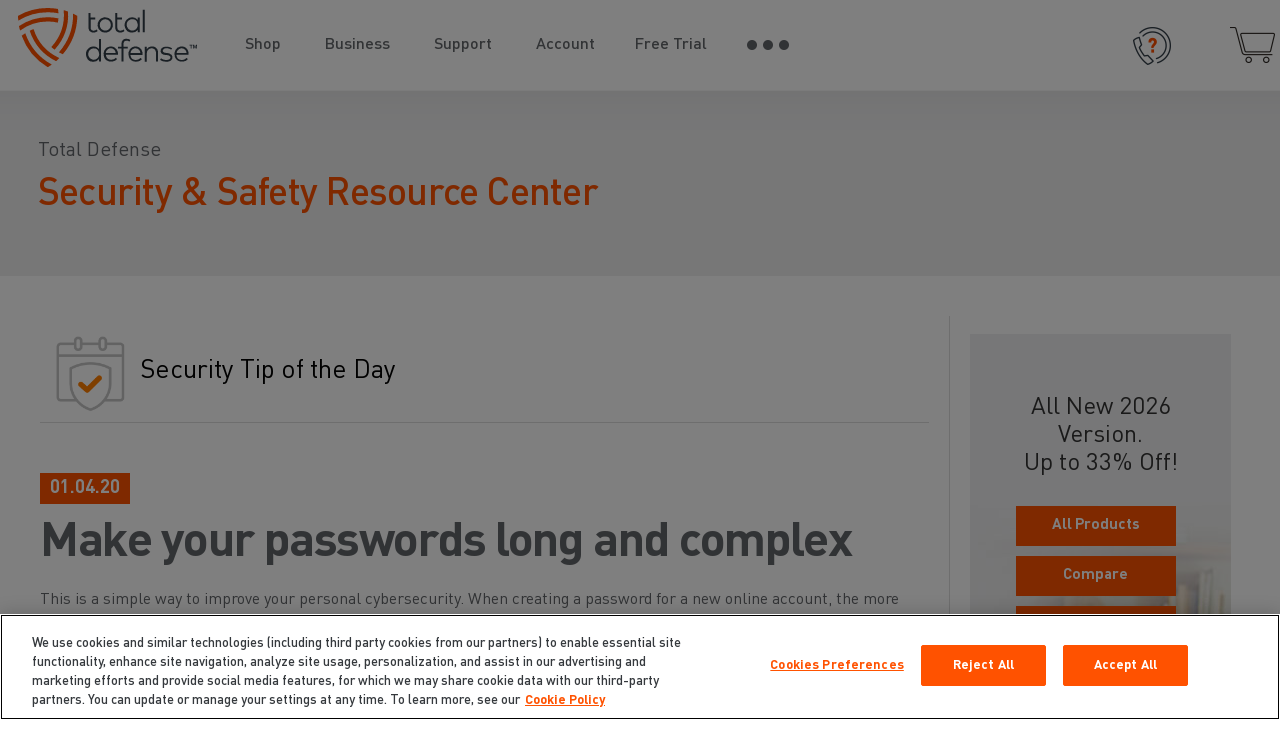

--- FILE ---
content_type: text/html; charset=UTF-8
request_url: https://www.totaldefense.com/security-blog/make-your-passwords-long-and-complex/
body_size: 13366
content:
    
    <!DOCTYPE html>
<!-- RESIZE_BROWSER=1024X0768 -->
<html dir="ltr" lang="en-US">
<head>
    <!-- Google Tag Manager -->
    <script>(function(w,d,s,l,i){w[l]=w[l]||[];w[l].push({'gtm.start':
    new Date().getTime(),event:'gtm.js'});var f=d.getElementsByTagName(s)[0],
    j=d.createElement(s),dl=l!='dataLayer'?'&l='+l:'';j.async=true;j.src=
    'https://www.googletagmanager.com/gtm.js?id='+i+dl;f.parentNode.insertBefore(j,f);
    })(window,document,'script','dataLayer','GTM-PSKHTBP');</script>
    <!-- End Google Tag Manager -->

    <!-- JQuery -->
    <script src="https://code.jquery.com/jquery-3.6.0.min.js" integrity="sha256-/xUj+3OJU5yExlq6GSYGSHk7tPXikynS7ogEvDej/m4=" crossorigin="anonymous"></script>

    <title>Make your passwords long and complex | Total Defense</title>
    <meta http-equiv="content-type" content="text/html" charset="UTF-8"/>
    <meta http-equiv="X-UA-Compatible" content="IE=10">
    <meta name="viewport" content="width=device-width"/>
    <meta name="author" content="Total Defense 1-877-906-8816"/>
    <meta name="format-detection" content="telephone=no"/>
    <meta name="google-site-verification" content="y5q6Z9qNDSXrEXteCFhutQM9y3cWSXrHBeyv8m6g_a0" />

    
		<!-- All in One SEO 4.9.3 - aioseo.com -->
	<meta name="description" content="This is a simple way to improve your personal cybersecurity. When creating a password for a new online account, the more unique it is, the better. Don’t simply use “password” or spell out your name. Passwords like that put your accounts at risk of being hacked. There are tools online to help you come up" />
	<meta name="robots" content="max-image-preview:large" />
	<meta name="author" content="Total Defense"/>
	<link rel="canonical" href="https://www.totaldefense.com/security-blog/make-your-passwords-long-and-complex/" />
	<meta name="generator" content="All in One SEO (AIOSEO) 4.9.3" />
		<script type="application/ld+json" class="aioseo-schema">
			{"@context":"https:\/\/schema.org","@graph":[{"@type":"Article","@id":"https:\/\/www.totaldefense.com\/security-blog\/make-your-passwords-long-and-complex\/#article","name":"Make your passwords long and complex | Total Defense","headline":"Make your passwords long and complex","author":{"@id":"https:\/\/www.totaldefense.com\/security-blog\/author\/thalpinopentext-com\/#author"},"publisher":{"@id":"https:\/\/www.totaldefense.com\/#organization"},"datePublished":"2020-01-04T04:34:00-08:00","dateModified":"2019-12-16T11:37:59-08:00","inLanguage":"en-US","mainEntityOfPage":{"@id":"https:\/\/www.totaldefense.com\/security-blog\/make-your-passwords-long-and-complex\/#webpage"},"isPartOf":{"@id":"https:\/\/www.totaldefense.com\/security-blog\/make-your-passwords-long-and-complex\/#webpage"},"articleSection":"Security Tip of the Day, Password Management, Passwords"},{"@type":"BreadcrumbList","@id":"https:\/\/www.totaldefense.com\/security-blog\/make-your-passwords-long-and-complex\/#breadcrumblist","itemListElement":[{"@type":"ListItem","@id":"https:\/\/www.totaldefense.com#listItem","position":1,"name":"Home","item":"https:\/\/www.totaldefense.com","nextItem":{"@type":"ListItem","@id":"https:\/\/www.totaldefense.com\/security-blog\/category\/security-tip-of-the-day\/#listItem","name":"Security Tip of the Day"}},{"@type":"ListItem","@id":"https:\/\/www.totaldefense.com\/security-blog\/category\/security-tip-of-the-day\/#listItem","position":2,"name":"Security Tip of the Day","item":"https:\/\/www.totaldefense.com\/security-blog\/category\/security-tip-of-the-day\/","nextItem":{"@type":"ListItem","@id":"https:\/\/www.totaldefense.com\/security-blog\/make-your-passwords-long-and-complex\/#listItem","name":"Make your passwords long and complex"},"previousItem":{"@type":"ListItem","@id":"https:\/\/www.totaldefense.com#listItem","name":"Home"}},{"@type":"ListItem","@id":"https:\/\/www.totaldefense.com\/security-blog\/make-your-passwords-long-and-complex\/#listItem","position":3,"name":"Make your passwords long and complex","previousItem":{"@type":"ListItem","@id":"https:\/\/www.totaldefense.com\/security-blog\/category\/security-tip-of-the-day\/#listItem","name":"Security Tip of the Day"}}]},{"@type":"Organization","@id":"https:\/\/www.totaldefense.com\/#organization","name":"Total Defense","description":"Beyond Protection","url":"https:\/\/www.totaldefense.com\/","sameAs":["https:\/\/www.facebook.com\/TotalDefense","https:\/\/twitter.com\/Total_Defense","https:\/\/www.pinterest.com\/totaldefense\/","https:\/\/www.youtube.com\/channel\/UCgAImGhcAt-og2WO2pi3kjA","https:\/\/www.linkedin.com\/company\/total-defense-inc-"]},{"@type":"Person","@id":"https:\/\/www.totaldefense.com\/security-blog\/author\/thalpinopentext-com\/#author","url":"https:\/\/www.totaldefense.com\/security-blog\/author\/thalpinopentext-com\/","name":"Total Defense","image":{"@type":"ImageObject","@id":"https:\/\/www.totaldefense.com\/security-blog\/make-your-passwords-long-and-complex\/#authorImage","url":"https:\/\/secure.gravatar.com\/avatar\/eb64dac6f48125400dd2f8075e35b1657f6504fbee0f07a338da7a222d221775?s=96&d=mm&r=g","width":96,"height":96,"caption":"Total Defense"}},{"@type":"WebPage","@id":"https:\/\/www.totaldefense.com\/security-blog\/make-your-passwords-long-and-complex\/#webpage","url":"https:\/\/www.totaldefense.com\/security-blog\/make-your-passwords-long-and-complex\/","name":"Make your passwords long and complex | Total Defense","description":"This is a simple way to improve your personal cybersecurity. When creating a password for a new online account, the more unique it is, the better. Don\u2019t simply use \u201cpassword\u201d or spell out your name. Passwords like that put your accounts at risk of being hacked. There are tools online to help you come up","inLanguage":"en-US","isPartOf":{"@id":"https:\/\/www.totaldefense.com\/#website"},"breadcrumb":{"@id":"https:\/\/www.totaldefense.com\/security-blog\/make-your-passwords-long-and-complex\/#breadcrumblist"},"author":{"@id":"https:\/\/www.totaldefense.com\/security-blog\/author\/thalpinopentext-com\/#author"},"creator":{"@id":"https:\/\/www.totaldefense.com\/security-blog\/author\/thalpinopentext-com\/#author"},"datePublished":"2020-01-04T04:34:00-08:00","dateModified":"2019-12-16T11:37:59-08:00"},{"@type":"WebSite","@id":"https:\/\/www.totaldefense.com\/#website","url":"https:\/\/www.totaldefense.com\/","name":"Total Defense","description":"Beyond Protection","inLanguage":"en-US","publisher":{"@id":"https:\/\/www.totaldefense.com\/#organization"}}]}
		</script>
		<!-- All in One SEO -->

<link rel="alternate" type="application/rss+xml" title="Total Defense &raquo; Feed" href="https://www.totaldefense.com/feed/" />
<link rel="alternate" type="application/rss+xml" title="Total Defense &raquo; Comments Feed" href="https://www.totaldefense.com/comments/feed/" />
<link rel="alternate" title="oEmbed (JSON)" type="application/json+oembed" href="https://www.totaldefense.com/wp-json/oembed/1.0/embed?url=https%3A%2F%2Fwww.totaldefense.com%2Fsecurity-blog%2Fmake-your-passwords-long-and-complex%2F" />
<link rel="alternate" title="oEmbed (XML)" type="text/xml+oembed" href="https://www.totaldefense.com/wp-json/oembed/1.0/embed?url=https%3A%2F%2Fwww.totaldefense.com%2Fsecurity-blog%2Fmake-your-passwords-long-and-complex%2F&#038;format=xml" />
<style id='wp-img-auto-sizes-contain-inline-css' type='text/css'>
img:is([sizes=auto i],[sizes^="auto," i]){contain-intrinsic-size:3000px 1500px}
/*# sourceURL=wp-img-auto-sizes-contain-inline-css */
</style>
<style id='wp-emoji-styles-inline-css' type='text/css'>

	img.wp-smiley, img.emoji {
		display: inline !important;
		border: none !important;
		box-shadow: none !important;
		height: 1em !important;
		width: 1em !important;
		margin: 0 0.07em !important;
		vertical-align: -0.1em !important;
		background: none !important;
		padding: 0 !important;
	}
/*# sourceURL=wp-emoji-styles-inline-css */
</style>
<style id='classic-theme-styles-inline-css' type='text/css'>
/*! This file is auto-generated */
.wp-block-button__link{color:#fff;background-color:#32373c;border-radius:9999px;box-shadow:none;text-decoration:none;padding:calc(.667em + 2px) calc(1.333em + 2px);font-size:1.125em}.wp-block-file__button{background:#32373c;color:#fff;text-decoration:none}
/*# sourceURL=/wp-includes/css/classic-themes.min.css */
</style>
<link rel='stylesheet' id='theme-css' href='https://www.totaldefense.com/wp-content/themes/totaldefense2/assets/css/theme.min.css?ver=1712750038' type='text/css' media='screen, print' />
<script type="text/javascript" src="https://www.totaldefense.com/wp-includes/js/jquery/jquery.min.js?ver=3.7.1" id="jquery-core-js"></script>
<script type="text/javascript" src="https://www.totaldefense.com/wp-includes/js/jquery/jquery-migrate.min.js?ver=3.4.1" id="jquery-migrate-js"></script>
<script type="text/javascript" src="https://www.totaldefense.com/wp-content/themes/totaldefense2/assets/scripts/activation-download/magnific-popup.js?ver=1" id="magnific-popup-js"></script>
<link rel="https://api.w.org/" href="https://www.totaldefense.com/wp-json/" /><link rel="alternate" title="JSON" type="application/json" href="https://www.totaldefense.com/wp-json/wp/v2/posts/10823" /><link rel="EditURI" type="application/rsd+xml" title="RSD" href="https://www.totaldefense.com/xmlrpc.php?rsd" />
<meta name="generator" content="WordPress 6.9" />
<link rel='shortlink' href='https://www.totaldefense.com/?p=10823' />

            <style type="text/css">
                #wpadminbar .quicklinks #wp-admin-bar-abus_switch_to_user ul li .ab-item {
                    height: auto;
                }
                #abus_search_text {
                    width: 280px;
                    margin: 0;
                    padding: 0 8px;
                    line-height: 2;
                    min-height: 30px;
                    box-shadow: 0 0 0 transparent;
                    border-radius: 4px;
                    border: 1px solid #7e8993;
                    background-color: #ffffff;
                    color: #32373c;
                    font-size: 14px;
                    box-sizing: border-box;
                    vertical-align: top;
                }
                #abus_search_text:focus {
                    border-color: #007cba;
                    box-shadow: 0 0 0 1px #007cba;
                    outline: 2px solid transparent;
                }
                #abus_search_submit {
                    font-size: 13px;
                    padding: 0 10px;
                    min-height: 30px;
                    border-width: 1px;
                    border-radius: 3px;
                    color: #0071a1;
                    border-color: #0071a1;
                    background-color: #f3f5f6;
                    line-height: 2;
                    box-sizing: border-box;
                    vertical-align: top;
                 }
                 #abus_search_submit:hover {
                    background: #f1f1f1;
                    border-color: #016087;
                    color: #016087;
                 }
            </style>
        <script>var ms_grabbing_curosr = 'https://www.totaldefense.com/wp-content/plugins/master-slider/public/assets/css/common/grabbing.cur', ms_grab_curosr = 'https://www.totaldefense.com/wp-content/plugins/master-slider/public/assets/css/common/grab.cur';</script>
<meta name="generator" content="MasterSlider 3.11.0 - Responsive Touch Image Slider | avt.li/msf" />

    <link rel="shortcut icon" href="/wp-content/themes/totaldefense2/favicon.ico"/>

    
<style id='wp-block-paragraph-inline-css' type='text/css'>
.is-small-text{font-size:.875em}.is-regular-text{font-size:1em}.is-large-text{font-size:2.25em}.is-larger-text{font-size:3em}.has-drop-cap:not(:focus):first-letter{float:left;font-size:8.4em;font-style:normal;font-weight:100;line-height:.68;margin:.05em .1em 0 0;text-transform:uppercase}body.rtl .has-drop-cap:not(:focus):first-letter{float:none;margin-left:.1em}p.has-drop-cap.has-background{overflow:hidden}:root :where(p.has-background){padding:1.25em 2.375em}:where(p.has-text-color:not(.has-link-color)) a{color:inherit}p.has-text-align-left[style*="writing-mode:vertical-lr"],p.has-text-align-right[style*="writing-mode:vertical-rl"]{rotate:180deg}
/*# sourceURL=https://www.totaldefense.com/wp-includes/blocks/paragraph/style.min.css */
</style>
<style id='global-styles-inline-css' type='text/css'>
:root{--wp--preset--aspect-ratio--square: 1;--wp--preset--aspect-ratio--4-3: 4/3;--wp--preset--aspect-ratio--3-4: 3/4;--wp--preset--aspect-ratio--3-2: 3/2;--wp--preset--aspect-ratio--2-3: 2/3;--wp--preset--aspect-ratio--16-9: 16/9;--wp--preset--aspect-ratio--9-16: 9/16;--wp--preset--color--black: #000000;--wp--preset--color--cyan-bluish-gray: #abb8c3;--wp--preset--color--white: #ffffff;--wp--preset--color--pale-pink: #f78da7;--wp--preset--color--vivid-red: #cf2e2e;--wp--preset--color--luminous-vivid-orange: #ff6900;--wp--preset--color--luminous-vivid-amber: #fcb900;--wp--preset--color--light-green-cyan: #7bdcb5;--wp--preset--color--vivid-green-cyan: #00d084;--wp--preset--color--pale-cyan-blue: #8ed1fc;--wp--preset--color--vivid-cyan-blue: #0693e3;--wp--preset--color--vivid-purple: #9b51e0;--wp--preset--gradient--vivid-cyan-blue-to-vivid-purple: linear-gradient(135deg,rgb(6,147,227) 0%,rgb(155,81,224) 100%);--wp--preset--gradient--light-green-cyan-to-vivid-green-cyan: linear-gradient(135deg,rgb(122,220,180) 0%,rgb(0,208,130) 100%);--wp--preset--gradient--luminous-vivid-amber-to-luminous-vivid-orange: linear-gradient(135deg,rgb(252,185,0) 0%,rgb(255,105,0) 100%);--wp--preset--gradient--luminous-vivid-orange-to-vivid-red: linear-gradient(135deg,rgb(255,105,0) 0%,rgb(207,46,46) 100%);--wp--preset--gradient--very-light-gray-to-cyan-bluish-gray: linear-gradient(135deg,rgb(238,238,238) 0%,rgb(169,184,195) 100%);--wp--preset--gradient--cool-to-warm-spectrum: linear-gradient(135deg,rgb(74,234,220) 0%,rgb(151,120,209) 20%,rgb(207,42,186) 40%,rgb(238,44,130) 60%,rgb(251,105,98) 80%,rgb(254,248,76) 100%);--wp--preset--gradient--blush-light-purple: linear-gradient(135deg,rgb(255,206,236) 0%,rgb(152,150,240) 100%);--wp--preset--gradient--blush-bordeaux: linear-gradient(135deg,rgb(254,205,165) 0%,rgb(254,45,45) 50%,rgb(107,0,62) 100%);--wp--preset--gradient--luminous-dusk: linear-gradient(135deg,rgb(255,203,112) 0%,rgb(199,81,192) 50%,rgb(65,88,208) 100%);--wp--preset--gradient--pale-ocean: linear-gradient(135deg,rgb(255,245,203) 0%,rgb(182,227,212) 50%,rgb(51,167,181) 100%);--wp--preset--gradient--electric-grass: linear-gradient(135deg,rgb(202,248,128) 0%,rgb(113,206,126) 100%);--wp--preset--gradient--midnight: linear-gradient(135deg,rgb(2,3,129) 0%,rgb(40,116,252) 100%);--wp--preset--font-size--small: 13px;--wp--preset--font-size--medium: 20px;--wp--preset--font-size--large: 36px;--wp--preset--font-size--x-large: 42px;--wp--preset--spacing--20: 0.44rem;--wp--preset--spacing--30: 0.67rem;--wp--preset--spacing--40: 1rem;--wp--preset--spacing--50: 1.5rem;--wp--preset--spacing--60: 2.25rem;--wp--preset--spacing--70: 3.38rem;--wp--preset--spacing--80: 5.06rem;--wp--preset--shadow--natural: 6px 6px 9px rgba(0, 0, 0, 0.2);--wp--preset--shadow--deep: 12px 12px 50px rgba(0, 0, 0, 0.4);--wp--preset--shadow--sharp: 6px 6px 0px rgba(0, 0, 0, 0.2);--wp--preset--shadow--outlined: 6px 6px 0px -3px rgb(255, 255, 255), 6px 6px rgb(0, 0, 0);--wp--preset--shadow--crisp: 6px 6px 0px rgb(0, 0, 0);}:where(.is-layout-flex){gap: 0.5em;}:where(.is-layout-grid){gap: 0.5em;}body .is-layout-flex{display: flex;}.is-layout-flex{flex-wrap: wrap;align-items: center;}.is-layout-flex > :is(*, div){margin: 0;}body .is-layout-grid{display: grid;}.is-layout-grid > :is(*, div){margin: 0;}:where(.wp-block-columns.is-layout-flex){gap: 2em;}:where(.wp-block-columns.is-layout-grid){gap: 2em;}:where(.wp-block-post-template.is-layout-flex){gap: 1.25em;}:where(.wp-block-post-template.is-layout-grid){gap: 1.25em;}.has-black-color{color: var(--wp--preset--color--black) !important;}.has-cyan-bluish-gray-color{color: var(--wp--preset--color--cyan-bluish-gray) !important;}.has-white-color{color: var(--wp--preset--color--white) !important;}.has-pale-pink-color{color: var(--wp--preset--color--pale-pink) !important;}.has-vivid-red-color{color: var(--wp--preset--color--vivid-red) !important;}.has-luminous-vivid-orange-color{color: var(--wp--preset--color--luminous-vivid-orange) !important;}.has-luminous-vivid-amber-color{color: var(--wp--preset--color--luminous-vivid-amber) !important;}.has-light-green-cyan-color{color: var(--wp--preset--color--light-green-cyan) !important;}.has-vivid-green-cyan-color{color: var(--wp--preset--color--vivid-green-cyan) !important;}.has-pale-cyan-blue-color{color: var(--wp--preset--color--pale-cyan-blue) !important;}.has-vivid-cyan-blue-color{color: var(--wp--preset--color--vivid-cyan-blue) !important;}.has-vivid-purple-color{color: var(--wp--preset--color--vivid-purple) !important;}.has-black-background-color{background-color: var(--wp--preset--color--black) !important;}.has-cyan-bluish-gray-background-color{background-color: var(--wp--preset--color--cyan-bluish-gray) !important;}.has-white-background-color{background-color: var(--wp--preset--color--white) !important;}.has-pale-pink-background-color{background-color: var(--wp--preset--color--pale-pink) !important;}.has-vivid-red-background-color{background-color: var(--wp--preset--color--vivid-red) !important;}.has-luminous-vivid-orange-background-color{background-color: var(--wp--preset--color--luminous-vivid-orange) !important;}.has-luminous-vivid-amber-background-color{background-color: var(--wp--preset--color--luminous-vivid-amber) !important;}.has-light-green-cyan-background-color{background-color: var(--wp--preset--color--light-green-cyan) !important;}.has-vivid-green-cyan-background-color{background-color: var(--wp--preset--color--vivid-green-cyan) !important;}.has-pale-cyan-blue-background-color{background-color: var(--wp--preset--color--pale-cyan-blue) !important;}.has-vivid-cyan-blue-background-color{background-color: var(--wp--preset--color--vivid-cyan-blue) !important;}.has-vivid-purple-background-color{background-color: var(--wp--preset--color--vivid-purple) !important;}.has-black-border-color{border-color: var(--wp--preset--color--black) !important;}.has-cyan-bluish-gray-border-color{border-color: var(--wp--preset--color--cyan-bluish-gray) !important;}.has-white-border-color{border-color: var(--wp--preset--color--white) !important;}.has-pale-pink-border-color{border-color: var(--wp--preset--color--pale-pink) !important;}.has-vivid-red-border-color{border-color: var(--wp--preset--color--vivid-red) !important;}.has-luminous-vivid-orange-border-color{border-color: var(--wp--preset--color--luminous-vivid-orange) !important;}.has-luminous-vivid-amber-border-color{border-color: var(--wp--preset--color--luminous-vivid-amber) !important;}.has-light-green-cyan-border-color{border-color: var(--wp--preset--color--light-green-cyan) !important;}.has-vivid-green-cyan-border-color{border-color: var(--wp--preset--color--vivid-green-cyan) !important;}.has-pale-cyan-blue-border-color{border-color: var(--wp--preset--color--pale-cyan-blue) !important;}.has-vivid-cyan-blue-border-color{border-color: var(--wp--preset--color--vivid-cyan-blue) !important;}.has-vivid-purple-border-color{border-color: var(--wp--preset--color--vivid-purple) !important;}.has-vivid-cyan-blue-to-vivid-purple-gradient-background{background: var(--wp--preset--gradient--vivid-cyan-blue-to-vivid-purple) !important;}.has-light-green-cyan-to-vivid-green-cyan-gradient-background{background: var(--wp--preset--gradient--light-green-cyan-to-vivid-green-cyan) !important;}.has-luminous-vivid-amber-to-luminous-vivid-orange-gradient-background{background: var(--wp--preset--gradient--luminous-vivid-amber-to-luminous-vivid-orange) !important;}.has-luminous-vivid-orange-to-vivid-red-gradient-background{background: var(--wp--preset--gradient--luminous-vivid-orange-to-vivid-red) !important;}.has-very-light-gray-to-cyan-bluish-gray-gradient-background{background: var(--wp--preset--gradient--very-light-gray-to-cyan-bluish-gray) !important;}.has-cool-to-warm-spectrum-gradient-background{background: var(--wp--preset--gradient--cool-to-warm-spectrum) !important;}.has-blush-light-purple-gradient-background{background: var(--wp--preset--gradient--blush-light-purple) !important;}.has-blush-bordeaux-gradient-background{background: var(--wp--preset--gradient--blush-bordeaux) !important;}.has-luminous-dusk-gradient-background{background: var(--wp--preset--gradient--luminous-dusk) !important;}.has-pale-ocean-gradient-background{background: var(--wp--preset--gradient--pale-ocean) !important;}.has-electric-grass-gradient-background{background: var(--wp--preset--gradient--electric-grass) !important;}.has-midnight-gradient-background{background: var(--wp--preset--gradient--midnight) !important;}.has-small-font-size{font-size: var(--wp--preset--font-size--small) !important;}.has-medium-font-size{font-size: var(--wp--preset--font-size--medium) !important;}.has-large-font-size{font-size: var(--wp--preset--font-size--large) !important;}.has-x-large-font-size{font-size: var(--wp--preset--font-size--x-large) !important;}
/*# sourceURL=global-styles-inline-css */
</style>
</head>


<body class="wp-singular post-template-default single single-post postid-10823 single-format-standard wp-theme-totaldefense2 clearfix _masterslider _ms_version_3.11.0 allow-trials security-tip-of-the-day">
<!-- Google Tag Manager (noscript) -->
<noscript><iframe src="https://www.googletagmanager.com/ns.html?id=GTM-PSKHTBP"
height="0" width="0" style="display:none;visibility:hidden"></iframe></noscript>
<!-- End Google Tag Manager (noscript) -->

<!-- Below elements are used for global messaging by UntangleCommonUI class in untangle_common.js -->
<div id="ut_global_message_div">&nbsp;</div>
<div id="ut_global_dialog_div" class="dialog" style="display: none">
    <div id="ut_global_dialog_div_icon"><!-- proper icon will be inserted based on dialog type --></div>
    <div id="ut_global_dialog_div_content"><!-- HTML content will be provided by the caller --></div>
</div>
<!-- End UntangleCommonUI components -->
<div id="container" class="clearfix">
    <!--<div id="wrapper">-->
    <!-- start navigation -->
    <div class="container navigation navigation-fixed">
        <div class="row" id="mainNav">
            <div class="column header-logo navigation-left">
                <a href="/" onclick="__gaTracker('send', 'event', 'Header', 'Utility Nav Click', 'Top Logo');">
                    <img src="/wp-content/themes/totaldefense2/assets/images/TotalDefense-header-logo.svg"
                         alt="Total Defense">
                </a>
            </div>
            <div class="column header-navigation navigation-center">
                <div class="menu-main-navigation-container"><ul id="menu-main-navigation" class="menu"><li id="menu-item-3135" class="menu-item menu-item-type-custom menu-item-object-custom menu-item-has-children menu-item-3135"><a href="/products/">Shop</a>
<ul class="sub-menu">
	<li id="menu-item-6414" class="menu-item menu-item-type-post_type menu-item-object-shopp_product menu-item-6414"><a href="https://www.totaldefense.com/shop/ultimate-security/">Ultimate Internet Security</a></li>
	<li id="menu-item-3071" class="menu-item menu-item-type-post_type menu-item-object-shopp_product menu-item-3071"><a href="https://www.totaldefense.com/shop/premium-security/">Premium Internet Security</a></li>
	<li id="menu-item-3076" class="menu-item menu-item-type-post_type menu-item-object-shopp_product menu-item-3076"><a href="https://www.totaldefense.com/shop/anti-virus/">Anti-Virus</a></li>
	<li id="menu-item-4089" class="menu-item menu-item-type-post_type menu-item-object-shopp_product menu-item-4089"><a href="https://www.totaldefense.com/shop/anti-virus-for-mac/">Anti-Virus for Mac</a></li>
	<li id="menu-item-3072" class="menu-item menu-item-type-post_type menu-item-object-shopp_product menu-item-3072"><a href="https://www.totaldefense.com/shop/pc-tune-up/">PC Tune-Up</a></li>
	<li id="menu-item-4090" class="menu-item menu-item-type-post_type menu-item-object-shopp_product menu-item-4090"><a href="https://www.totaldefense.com/shop/mobile-security/">Mobile Security</a></li>
	<li id="menu-item-3388" class="menu-item menu-item-type-post_type menu-item-object-page menu-item-3388"><a href="https://www.totaldefense.com/compare/">Compare</a></li>
</ul>
</li>
<li id="menu-item-5860" class="menu-item menu-item-type-post_type menu-item-object-page menu-item-5860"><a href="https://www.totaldefense.com/business-internet-security/">Business</a></li>
<li id="menu-item-3313" class="menu-item menu-item-type-custom menu-item-object-custom menu-item-has-children menu-item-3313"><a href="https://support.totaldefense.com/hc">Support</a>
<ul class="sub-menu">
	<li id="menu-item-7119" class="menu-item menu-item-type-custom menu-item-object-custom menu-item-7119"><a href="/download/">Download</a></li>
	<li id="menu-item-7120" class="menu-item menu-item-type-custom menu-item-object-custom menu-item-7120"><a href="/contact-us/">Customer Care</a></li>
	<li id="menu-item-11890" class="menu-item menu-item-type-custom menu-item-object-custom menu-item-11890"><a href="https://support.totaldefense.com/hc">Support Portal</a></li>
</ul>
</li>
<li class="menu-item menu-item-type-post_type menu-item-object-page menu-item-has-children"><a href="https://www.totaldefense.com/account/">Account</a><ul class="sub-menu"><li class="menu-item menu-item-type-post_type menu-item-object-shopp_product"><a href="https://www.totaldefense.com/account/">My Account</a></li></ul></li><li class="menu-item menu-item-type-post_type"><a href="/antivirus-free-trial">Free Trial</a></li></ul></div>                <div class="navigation-bullets">
                    <a class="buttets-icon"></a>
                    <div class="menu-main-bullets-navigation-container"><ul id="menu-main-bullets-navigation" class="menu"><li id="menu-item-3088" class="menu-item menu-item-type-post_type menu-item-object-page current_page_parent menu-item-3088"><a href="https://www.totaldefense.com/security-blog/">Security Blog</a></li>
<li id="menu-item-5841" class="menu-item menu-item-type-taxonomy menu-item-object-category current-post-ancestor current-menu-parent current-post-parent menu-item-5841"><a href="https://www.totaldefense.com/security-blog/category/security-tip-of-the-day/">Security Tip of the Day</a></li>
<li id="menu-item-8638" class="menu-item menu-item-type-post_type menu-item-object-page menu-item-8638"><a href="https://www.totaldefense.com/security-glossary/">Security Glossary</a></li>
<li id="menu-item-5371" class="menu-item menu-item-type-post_type menu-item-object-page menu-item-5371"><a href="https://www.totaldefense.com/internet-security-buyers-guides/">Buyer’s Guides</a></li>
<li id="menu-item-6089" class="menu-item menu-item-type-post_type menu-item-object-page menu-item-6089"><a href="https://www.totaldefense.com/why-total-defense/">Why Total Defense</a></li>
<li id="menu-item-3106" class="menu-item menu-item-type-post_type menu-item-object-page menu-item-3106"><a href="https://www.totaldefense.com/about-us/">About Us</a></li>
<li id="menu-item-3109" class="menu-item menu-item-type-post_type menu-item-object-page menu-item-3109"><a href="https://www.totaldefense.com/contact-us/">Contact Us</a></li>
</ul></div>                </div>
            </div>
            <div class="mobile-navigation">
                <div class="mobile-navigation-bullets">
                    <a class="mobile-buttets-icon"></a>
                    <div class="menu-mobile-navigation-container"><ul id="mobile-menu" class="small-text-center medium-text-left"><li id="menu-item-3078" class="menu-item menu-item-type-post_type menu-item-object-page menu-item-home menu-item-3078"><a href="https://www.totaldefense.com/">Home</a></li>
<li id="menu-item-3079" class="menu-item menu-item-type-post_type menu-item-object-page menu-item-has-children menu-item-3079"><a href="https://www.totaldefense.com/products/">Products</a>
<ul class="sub-menu">
	<li id="menu-item-3194" class="menu-item menu-item-type-post_type menu-item-object-page menu-item-3194"><a href="https://www.totaldefense.com/products/">View all products</a></li>
	<li id="menu-item-6717" class="menu-item menu-item-type-post_type menu-item-object-shopp_product menu-item-6717"><a href="https://www.totaldefense.com/shop/ultimate-security/">Ultimate Internet Security</a></li>
	<li id="menu-item-3081" class="menu-item menu-item-type-post_type menu-item-object-shopp_product menu-item-3081"><a href="https://www.totaldefense.com/shop/premium-security/">Premium Internet Security</a></li>
	<li id="menu-item-3086" class="menu-item menu-item-type-post_type menu-item-object-shopp_product menu-item-3086"><a href="https://www.totaldefense.com/shop/anti-virus/">Anti-Virus</a></li>
	<li id="menu-item-4091" class="menu-item menu-item-type-post_type menu-item-object-shopp_product menu-item-4091"><a href="https://www.totaldefense.com/shop/anti-virus-for-mac/">Anti-Virus for Mac</a></li>
	<li id="menu-item-3082" class="menu-item menu-item-type-post_type menu-item-object-shopp_product menu-item-3082"><a href="https://www.totaldefense.com/shop/pc-tune-up/">PC Tune-Up</a></li>
	<li id="menu-item-4092" class="menu-item menu-item-type-post_type menu-item-object-shopp_product menu-item-4092"><a href="https://www.totaldefense.com/shop/mobile-security/">Mobile Security</a></li>
	<li id="menu-item-5859" class="menu-item menu-item-type-post_type menu-item-object-page menu-item-5859"><a href="https://www.totaldefense.com/business-internet-security/">Business Internet Security</a></li>
	<li id="menu-item-4587" class="menu-item menu-item-type-post_type menu-item-object-page menu-item-4587"><a href="https://www.totaldefense.com/compare/">Compare</a></li>
</ul>
</li>
<li id="menu-item-3312" class="menu-item menu-item-type-custom menu-item-object-custom menu-item-3312"><a href="https://support.totaldefense.com/hc">Support</a></li>
<li id="menu-item-7268" class="menu-item menu-item-type-custom menu-item-object-custom menu-item-7268"><a href="/download/">Download</a></li>
<li id="menu-item-3122" class="menu-item menu-item-type-post_type menu-item-object-page current_page_parent menu-item-3122"><a href="https://www.totaldefense.com/security-blog/">Security Blog</a></li>
<li id="menu-item-5842" class="menu-item menu-item-type-taxonomy menu-item-object-category current-post-ancestor current-menu-parent current-post-parent menu-item-5842"><a href="https://www.totaldefense.com/security-blog/category/security-tip-of-the-day/">Security Tip of the Day</a></li>
<li id="menu-item-8637" class="menu-item menu-item-type-post_type menu-item-object-page menu-item-8637"><a href="https://www.totaldefense.com/security-glossary/">Security Glossary</a></li>
<li id="menu-item-3120" class="menu-item menu-item-type-post_type menu-item-object-page menu-item-3120"><a href="https://www.totaldefense.com/about-us/">About Us</a></li>
<li id="menu-item-6091" class="menu-item menu-item-type-post_type menu-item-object-page menu-item-6091"><a href="https://www.totaldefense.com/why-total-defense/">Why Total Defense</a></li>
<li id="menu-item-3121" class="menu-item menu-item-type-post_type menu-item-object-page menu-item-3121"><a href="https://www.totaldefense.com/contact-us/">Contact Us</a></li>
<li class="menu-item menu-item-type-post_type menu-item-object-page menu-item-has-children"><a href="https://www.totaldefense.com/account/">Account</a><ul class="sub-menu"><li class="menu-item menu-item-type-post_type menu-item-object-shopp_product"><a href="https://www.totaldefense.com/account/">My Account</a></li></ul></li><li class="menu-item menu-item-type-post_type"><a href="/antivirus-free-trial">Free Trial</a></li></ul></div>                </div>
            </div>
            <div class="column header-cart navigation-right">
                <!-- cart icon -->
                <a class="cart-icon" onclick="__gaTracker('send', 'event', 'Header', 'Utility Nav Click', 'Cart Icon');" href="/checkout" id="header-cart-link">
                    <img src="/wp-content/themes/totaldefense2/assets/images/cart-header.png" alt="Total Defense"/>
                                    </a>

                
            </div>
            <div class="column header-phone">
                <!-- phone icon -->
                <a class="gaTracker_Utility-Nav-Click_Phone-Icon phone-icon" id="#header-phone-icon" href="/contact-us">
                    <img src="/wp-content/uploads/2016/11/icon_topnav_phone_help@2x.png" alt="Total Defense Support" width="44" height="38"/></a>
                <div class="phone-content">
                    <div class="phone-items">
                        <h4 class="orange">Need Assistance?</h4>
                        <div id="header-phone-text">
                            <br />
                            <span class="nowrap">US Based Customer Care <b>1-877-906-8816</b></span>
                            <br />
                            <span class="nowrap">Weekdays 9am – 5pm, Eastern Time USA</span>
                        </div>
                    </div>
                </div>
            </div>
        </div>
    </div>
    <!--</div>-->
<style>
    body.single-post #title-row h2 {
        color: #ff5200;
        line-height: 120%;
        font-size: 38px;
        font-weight: 400;
        letter-spacing: -.02em;
    }
</style>
<div class="section section-grey" id="title-row">
    <div class="inside">
        <div class="row">
            <div class="column small-12 medium-12 large-12">
                <h6>Total Defense</h6>
                <h2>Security &amp; Safety Resource Center</h2>
            </div> <!-- /.column -->
        </div> <!-- /.row -->
    </div>
</div>

<div class="section section-white section-sidebar">
    <div class="inside">
        <div class="row">
            <div class="column large-9">
                <section id="content" role="main">
                                                
<div class="category-title-row">
    <div class="category-title-icon">
        <img src="/wp-content/themes/totaldefense2/assets/images/blog-v2/icon_tip_of_the_day.png">
    </div>
    <div class="category-title-text">
        <a href="https://www.totaldefense.com/security-blog/category/security-tip-of-the-day/"><h4>Security Tip of the Day</h4></a>
    </div>
</div> <!-- /.row -->
<hr id="title-row-line" />

<article id="post-10823" class="post-10823 post type-post status-publish format-standard hentry category-security-tip-of-the-day tag-password-management tag-passwords">
    <header>
        <div class="tip-date">
            01.04.20        </div>
        <h1 class="entry-title">Make your passwords long and complex</h1>
    </header>
    <section class="entry-content">

<p>This is a simple way to improve your personal cybersecurity. When creating a password for a new online account, the more unique it is, the better. Don’t simply use “password” or spell out your name. Passwords like that put your accounts at risk of being hacked. There are tools online to help you come up with efficient passwords. As a starting point, make sure all of your passwords include at least one lowercase letter, one uppercase letter, one number, and one symbol. </p>
<div class="entry-links"></div>
</section></article>
<div>
    <div class="row nav-row">
        <div class="column small-6 nav-previous">
            <a href="https://www.totaldefense.com/security-blog/keep-it-locked-when-traveling/" rel="prev"><span class="meta-nav">&larr;</span> Previous Post</a>        </div>
        <div class="column small-6 nav-next">
            <a href="https://www.totaldefense.com/security-blog/download-antivirus-software/" rel="next">Next Post <span class="meta-nav">&rarr;</span></a>        </div>
    </div>
</div>
<div class="entry-tags">
    <a href="https://www.totaldefense.com/security-blog/tag/password-management/" rel="tag">Password Management</a><a href="https://www.totaldefense.com/security-blog/tag/passwords/" rel="tag">Passwords</a></div>


<div class="related-articles">
    <h4>Related Articles</h4>
    <hr id="related-articles-line" />
    <div class="row">
            <div class="column small-12 medium-4 related-article">
            <div class="related-articles-thumb">
                                    <a href="https://www.totaldefense.com/security-blog/the-ultimate-work-from-home-cybersecurity-guide-10-practical-steps-to-stay-safe-online/" class="thumbnail-wrapper"><img src="https://msgs.totaldefense.com/uploads/1768578059.jpg" /></a>
                            </div>
            <div class="related-articles-title">
                <a href="https://www.totaldefense.com/security-blog/the-ultimate-work-from-home-cybersecurity-guide-10-practical-steps-to-stay-safe-online/">The ultimate work from home cybersecurity guide: 10 practical steps to stay safe online</a>
            </div>
        </div>
            <div class="column small-12 medium-4 related-article">
            <div class="related-articles-thumb">
                                    <a href="https://www.totaldefense.com/security-blog/fake-retail-sites-are-everywhere-how-to-spot-counterfeit-black-friday-deals/" class="thumbnail-wrapper"><img src="https://msgs.totaldefense.com/uploads/1762962429.jpg" /></a>
                            </div>
            <div class="related-articles-title">
                <a href="https://www.totaldefense.com/security-blog/fake-retail-sites-are-everywhere-how-to-spot-counterfeit-black-friday-deals/">Fake retail sites are everywhere: How to spot counterfeit Black Friday deals</a>
            </div>
        </div>
            <div class="column small-12 medium-4 related-article">
            <div class="related-articles-thumb">
                                    <a href="https://www.totaldefense.com/security-blog/total-defense-achieves-advanced-rating-in-av-comparatives-september-2025-malware-protection-test/" class="thumbnail-wrapper"><img src="https://msgs.totaldefense.com/uploads/1762973446.jpg" /></a>
                            </div>
            <div class="related-articles-title">
                <a href="https://www.totaldefense.com/security-blog/total-defense-achieves-advanced-rating-in-av-comparatives-september-2025-malware-protection-test/">Total Defense Achieves Advanced+ Rating in AV-Comparatives September 2025 Malware Protection Test</a>
            </div>
        </div>
        </div> <!-- /.row -->
</div>
                                            </section>
                <footer class="footer">
                    
                </footer>
            </div>
            <div class="column large-3">
                <aside id="sidebar" role="complementary">
<div id="primary" class="widget-area">

<div class="section-grey sidebar-section sidebar-section-ad">
    <div class="inside">
        <h3>All New 2026<br /> Version.<br /> Up to 33% Off!</h3>
        <div class="button-group">
            <a class="gaTracker_Blog_All-Products button" href="/products">All Products</a>
            <a class="gaTracker_Blog_Compare button" href="/compare">Compare</a>
            <a class="gaTracker_Blog_Free-Trials button" href="/antivirus-free-trial">Free Trials</a>
        </div>
    </div>
</div>
<div class="sidebar-section sidebar-section-recent-tips">
    <h5>Recent Tips of the Day</h5>
    <ul>
            <li>
            <a href="https://www.totaldefense.com/security-blog/random-text-message-promising-a-prize-its-a-scam-heres-how-to-stay-safe/">Random text message promising a prize? It’s a scam—here’s how to stay safe</a>
        </li>
            <li>
            <a href="https://www.totaldefense.com/security-blog/why-you-should-enable-a-waiting-room-for-your-zoom-meetings/">Why you should enable a waiting room for your Zoom meetings</a>
        </li>
            <li>
            <a href="https://www.totaldefense.com/security-blog/how-to-add-extra-protection-when-resetting-your-x-twitter-password/">How to add extra protection when resetting your X (Twitter) password</a>
        </li>
            <li>
            <a href="https://www.totaldefense.com/security-blog/why-choosing-a-unique-email-address-can-reduce-spam-and-boost-security/">Why choosing a unique email address can reduce spam and boost security</a>
        </li>
            <li>
            <a href="https://www.totaldefense.com/security-blog/how-to-mute-alexas-microphone-and-use-the-voice-remote-for-better-privacy/">How to mute Alexa’s microphone and use the voice remote for better privacy</a>
        </li>
        </ul>
</div>
<div class="sidebar-archive sidebar-section sidebar-section-archive">
    <h5>Tip of the Day Archive</h5>
    <select name="archive-dropdown" onchange="document.location.href=this.options[this.selectedIndex].value;">
        <option value="">Select Month</option> 
        	<option value='/security-blog/category/security-tip-of-the-day?yr=2026&#038;mon=1'> January 2026 &nbsp;(26)</option>
	<option value='/security-blog/category/security-tip-of-the-day?yr=2025&#038;mon=12'> December 2025 &nbsp;(31)</option>
	<option value='/security-blog/category/security-tip-of-the-day?yr=2025&#038;mon=11'> November 2025 &nbsp;(30)</option>
	<option value='/security-blog/category/security-tip-of-the-day?yr=2025&#038;mon=10'> October 2025 &nbsp;(31)</option>
	<option value='/security-blog/category/security-tip-of-the-day?yr=2025&#038;mon=9'> September 2025 &nbsp;(30)</option>
	<option value='/security-blog/category/security-tip-of-the-day?yr=2025&#038;mon=8'> August 2025 &nbsp;(31)</option>
	<option value='/security-blog/category/security-tip-of-the-day?yr=2025&#038;mon=7'> July 2025 &nbsp;(31)</option>
	<option value='/security-blog/category/security-tip-of-the-day?yr=2025&#038;mon=6'> June 2025 &nbsp;(29)</option>
	<option value='/security-blog/category/security-tip-of-the-day?yr=2025&#038;mon=5'> May 2025 &nbsp;(31)</option>
	<option value='/security-blog/category/security-tip-of-the-day?yr=2025&#038;mon=4'> April 2025 &nbsp;(30)</option>
	<option value='/security-blog/category/security-tip-of-the-day?yr=2025&#038;mon=3'> March 2025 &nbsp;(31)</option>
	<option value='/security-blog/category/security-tip-of-the-day?yr=2025&#038;mon=2'> February 2025 &nbsp;(28)</option>
	<option value='/security-blog/category/security-tip-of-the-day?yr=2025&#038;mon=1'> January 2025 &nbsp;(30)</option>
	<option value='/security-blog/category/security-tip-of-the-day?yr=2024&#038;mon=12'> December 2024 &nbsp;(31)</option>
	<option value='/security-blog/category/security-tip-of-the-day?yr=2024&#038;mon=11'> November 2024 &nbsp;(30)</option>
	<option value='/security-blog/category/security-tip-of-the-day?yr=2024&#038;mon=10'> October 2024 &nbsp;(31)</option>
	<option value='/security-blog/category/security-tip-of-the-day?yr=2024&#038;mon=9'> September 2024 &nbsp;(30)</option>
	<option value='/security-blog/category/security-tip-of-the-day?yr=2024&#038;mon=8'> August 2024 &nbsp;(31)</option>
	<option value='/security-blog/category/security-tip-of-the-day?yr=2024&#038;mon=7'> July 2024 &nbsp;(31)</option>
	<option value='/security-blog/category/security-tip-of-the-day?yr=2024&#038;mon=6'> June 2024 &nbsp;(30)</option>
	<option value='/security-blog/category/security-tip-of-the-day?yr=2024&#038;mon=5'> May 2024 &nbsp;(31)</option>
	<option value='/security-blog/category/security-tip-of-the-day?yr=2024&#038;mon=4'> April 2024 &nbsp;(30)</option>
	<option value='/security-blog/category/security-tip-of-the-day?yr=2024&#038;mon=3'> March 2024 &nbsp;(31)</option>
	<option value='/security-blog/category/security-tip-of-the-day?yr=2024&#038;mon=2'> February 2024 &nbsp;(29)</option>
	<option value='/security-blog/category/security-tip-of-the-day?yr=2024&#038;mon=1'> January 2024 &nbsp;(31)</option>
	<option value='/security-blog/category/security-tip-of-the-day?yr=2023&#038;mon=12'> December 2023 &nbsp;(31)</option>
	<option value='/security-blog/category/security-tip-of-the-day?yr=2023&#038;mon=11'> November 2023 &nbsp;(30)</option>
	<option value='/security-blog/category/security-tip-of-the-day?yr=2023&#038;mon=10'> October 2023 &nbsp;(31)</option>
	<option value='/security-blog/category/security-tip-of-the-day?yr=2023&#038;mon=9'> September 2023 &nbsp;(30)</option>
	<option value='/security-blog/category/security-tip-of-the-day?yr=2023&#038;mon=8'> August 2023 &nbsp;(31)</option>
	<option value='/security-blog/category/security-tip-of-the-day?yr=2023&#038;mon=7'> July 2023 &nbsp;(31)</option>
	<option value='/security-blog/category/security-tip-of-the-day?yr=2023&#038;mon=6'> June 2023 &nbsp;(30)</option>
	<option value='/security-blog/category/security-tip-of-the-day?yr=2023&#038;mon=5'> May 2023 &nbsp;(31)</option>
	<option value='/security-blog/category/security-tip-of-the-day?yr=2023&#038;mon=4'> April 2023 &nbsp;(29)</option>
	<option value='/security-blog/category/security-tip-of-the-day?yr=2023&#038;mon=3'> March 2023 &nbsp;(31)</option>
	<option value='/security-blog/category/security-tip-of-the-day?yr=2023&#038;mon=2'> February 2023 &nbsp;(28)</option>
	<option value='/security-blog/category/security-tip-of-the-day?yr=2023&#038;mon=1'> January 2023 &nbsp;(31)</option>
	<option value='/security-blog/category/security-tip-of-the-day?yr=2022&#038;mon=12'> December 2022 &nbsp;(31)</option>
	<option value='/security-blog/category/security-tip-of-the-day?yr=2022&#038;mon=11'> November 2022 &nbsp;(30)</option>
	<option value='/security-blog/category/security-tip-of-the-day?yr=2022&#038;mon=10'> October 2022 &nbsp;(31)</option>
	<option value='/security-blog/category/security-tip-of-the-day?yr=2022&#038;mon=9'> September 2022 &nbsp;(30)</option>
	<option value='/security-blog/category/security-tip-of-the-day?yr=2022&#038;mon=8'> August 2022 &nbsp;(31)</option>
	<option value='/security-blog/category/security-tip-of-the-day?yr=2022&#038;mon=7'> July 2022 &nbsp;(31)</option>
	<option value='/security-blog/category/security-tip-of-the-day?yr=2022&#038;mon=6'> June 2022 &nbsp;(30)</option>
	<option value='/security-blog/category/security-tip-of-the-day?yr=2022&#038;mon=5'> May 2022 &nbsp;(31)</option>
	<option value='/security-blog/category/security-tip-of-the-day?yr=2022&#038;mon=4'> April 2022 &nbsp;(30)</option>
	<option value='/security-blog/category/security-tip-of-the-day?yr=2022&#038;mon=3'> March 2022 &nbsp;(31)</option>
	<option value='/security-blog/category/security-tip-of-the-day?yr=2022&#038;mon=2'> February 2022 &nbsp;(28)</option>
	<option value='/security-blog/category/security-tip-of-the-day?yr=2022&#038;mon=1'> January 2022 &nbsp;(31)</option>
	<option value='/security-blog/category/security-tip-of-the-day?yr=2021&#038;mon=12'> December 2021 &nbsp;(31)</option>
	<option value='/security-blog/category/security-tip-of-the-day?yr=2021&#038;mon=11'> November 2021 &nbsp;(30)</option>
	<option value='/security-blog/category/security-tip-of-the-day?yr=2021&#038;mon=10'> October 2021 &nbsp;(31)</option>
	<option value='/security-blog/category/security-tip-of-the-day?yr=2021&#038;mon=9'> September 2021 &nbsp;(30)</option>
	<option value='/security-blog/category/security-tip-of-the-day?yr=2021&#038;mon=8'> August 2021 &nbsp;(31)</option>
	<option value='/security-blog/category/security-tip-of-the-day?yr=2021&#038;mon=7'> July 2021 &nbsp;(31)</option>
	<option value='/security-blog/category/security-tip-of-the-day?yr=2021&#038;mon=6'> June 2021 &nbsp;(30)</option>
	<option value='/security-blog/category/security-tip-of-the-day?yr=2021&#038;mon=5'> May 2021 &nbsp;(31)</option>
	<option value='/security-blog/category/security-tip-of-the-day?yr=2021&#038;mon=4'> April 2021 &nbsp;(30)</option>
	<option value='/security-blog/category/security-tip-of-the-day?yr=2021&#038;mon=3'> March 2021 &nbsp;(31)</option>
	<option value='/security-blog/category/security-tip-of-the-day?yr=2021&#038;mon=2'> February 2021 &nbsp;(28)</option>
	<option value='/security-blog/category/security-tip-of-the-day?yr=2021&#038;mon=1'> January 2021 &nbsp;(31)</option>
	<option value='/security-blog/category/security-tip-of-the-day?yr=2020&#038;mon=12'> December 2020 &nbsp;(31)</option>
	<option value='/security-blog/category/security-tip-of-the-day?yr=2020&#038;mon=11'> November 2020 &nbsp;(30)</option>
	<option value='/security-blog/category/security-tip-of-the-day?yr=2020&#038;mon=10'> October 2020 &nbsp;(31)</option>
	<option value='/security-blog/category/security-tip-of-the-day?yr=2020&#038;mon=9'> September 2020 &nbsp;(30)</option>
	<option value='/security-blog/category/security-tip-of-the-day?yr=2020&#038;mon=8'> August 2020 &nbsp;(31)</option>
	<option value='/security-blog/category/security-tip-of-the-day?yr=2020&#038;mon=7'> July 2020 &nbsp;(31)</option>
	<option value='/security-blog/category/security-tip-of-the-day?yr=2020&#038;mon=6'> June 2020 &nbsp;(30)</option>
	<option value='/security-blog/category/security-tip-of-the-day?yr=2020&#038;mon=5'> May 2020 &nbsp;(31)</option>
	<option value='/security-blog/category/security-tip-of-the-day?yr=2020&#038;mon=4'> April 2020 &nbsp;(30)</option>
	<option value='/security-blog/category/security-tip-of-the-day?yr=2020&#038;mon=3'> March 2020 &nbsp;(30)</option>
	<option value='/security-blog/category/security-tip-of-the-day?yr=2020&#038;mon=2'> February 2020 &nbsp;(30)</option>
	<option value='/security-blog/category/security-tip-of-the-day?yr=2020&#038;mon=1'> January 2020 &nbsp;(31)</option>
	<option value='/security-blog/category/security-tip-of-the-day?yr=2019&#038;mon=12'> December 2019 &nbsp;(31)</option>
	<option value='/security-blog/category/security-tip-of-the-day?yr=2019&#038;mon=11'> November 2019 &nbsp;(30)</option>
	<option value='/security-blog/category/security-tip-of-the-day?yr=2019&#038;mon=10'> October 2019 &nbsp;(31)</option>
	<option value='/security-blog/category/security-tip-of-the-day?yr=2019&#038;mon=9'> September 2019 &nbsp;(30)</option>
	<option value='/security-blog/category/security-tip-of-the-day?yr=2019&#038;mon=8'> August 2019 &nbsp;(31)</option>
	<option value='/security-blog/category/security-tip-of-the-day?yr=2019&#038;mon=7'> July 2019 &nbsp;(31)</option>
	<option value='/security-blog/category/security-tip-of-the-day?yr=2019&#038;mon=6'> June 2019 &nbsp;(30)</option>
	<option value='/security-blog/category/security-tip-of-the-day?yr=2019&#038;mon=5'> May 2019 &nbsp;(31)</option>
	<option value='/security-blog/category/security-tip-of-the-day?yr=2019&#038;mon=4'> April 2019 &nbsp;(30)</option>
	<option value='/security-blog/category/security-tip-of-the-day?yr=2019&#038;mon=3'> March 2019 &nbsp;(31)</option>
	<option value='/security-blog/category/security-tip-of-the-day?yr=2019&#038;mon=2'> February 2019 &nbsp;(28)</option>
	<option value='/security-blog/category/security-tip-of-the-day?yr=2019&#038;mon=1'> January 2019 &nbsp;(32)</option>
	<option value='/security-blog/category/security-tip-of-the-day?yr=2018&#038;mon=12'> December 2018 &nbsp;(31)</option>
	<option value='/security-blog/category/security-tip-of-the-day?yr=2018&#038;mon=11'> November 2018 &nbsp;(30)</option>
	<option value='/security-blog/category/security-tip-of-the-day?yr=2018&#038;mon=10'> October 2018 &nbsp;(31)</option>
	<option value='/security-blog/category/security-tip-of-the-day?yr=2018&#038;mon=9'> September 2018 &nbsp;(30)</option>
	<option value='/security-blog/category/security-tip-of-the-day?yr=2018&#038;mon=8'> August 2018 &nbsp;(31)</option>
	<option value='/security-blog/category/security-tip-of-the-day?yr=2018&#038;mon=7'> July 2018 &nbsp;(31)</option>
	<option value='/security-blog/category/security-tip-of-the-day?yr=2018&#038;mon=6'> June 2018 &nbsp;(30)</option>
	<option value='/security-blog/category/security-tip-of-the-day?yr=2018&#038;mon=5'> May 2018 &nbsp;(31)</option>
	<option value='/security-blog/category/security-tip-of-the-day?yr=2018&#038;mon=4'> April 2018 &nbsp;(30)</option>
</select>
</div>
<div class="sidebar-section sidebar-section-search">
    <h5>Search for Articles</h5>
    <form role="search" method="get" id="searchform"
      class="searchform" action="https://www.totaldefense.com/">
    <div>
        <label class="screen-reader-text" for="s"></label>
        <input class="search-form-text" type="text" value="" name="s" id="s" />
        <input class="search-form-button" type="submit" id="searchsubmit"
               value="" />
    </div>
</form></div>
</div>
</aside>            </div>
        </div>
    </div>
</div>

<div id="footer">
    <div id="linkFarmWrapper" class="row">
        <div class="column medium-bellow-hide medium-bellow-border-bottom large-2 footer-logo small-text-center medium-text-left">
            <img src="/wp-content/themes/totaldefense2/assets/images/TotalDefense-footer-logo.png"
                 alt="Total Defense Logo"/>
        </div>
        <div class="column small-bellow-border-bottom small-bellow-border-top small-12 medium-3 large-3 accordion-item footer-shop">
            <h3 class="small-text-center medium-text-left footer-section-title"><a href="/products/">Shop</a></h3>
            <div class="footer-section-content"><ul id="menu-footer-shop" class="small-text-center medium-text-left"><li id="menu-item-6415" class="menu-item menu-item-type-post_type menu-item-object-shopp_product menu-item-6415"><a href="https://www.totaldefense.com/shop/ultimate-security/">Ultimate Internet Security</a></li>
<li id="menu-item-3061" class="menu-item menu-item-type-post_type menu-item-object-shopp_product menu-item-3061"><a href="https://www.totaldefense.com/shop/premium-security/">Premium Internet Security</a></li>
<li id="menu-item-3066" class="menu-item menu-item-type-post_type menu-item-object-shopp_product menu-item-3066"><a href="https://www.totaldefense.com/shop/anti-virus/">Anti-Virus</a></li>
<li id="menu-item-6678" class="menu-item menu-item-type-post_type menu-item-object-shopp_product menu-item-6678"><a href="https://www.totaldefense.com/shop/anti-virus-for-mac/">Anti-Virus for Mac</a></li>
<li id="menu-item-3062" class="menu-item menu-item-type-post_type menu-item-object-shopp_product menu-item-3062"><a href="https://www.totaldefense.com/shop/pc-tune-up/">PC Tune-Up</a></li>
<li id="menu-item-9468" class="menu-item menu-item-type-custom menu-item-object-custom menu-item-9468"><a href="/shop/mobile-security/">Mobile Security</a></li>
<li id="menu-item-3451" class="menu-item menu-item-type-post_type menu-item-object-page menu-item-3451"><a href="https://www.totaldefense.com/compare/">Compare</a></li>
<li id="menu-item-5861" class="menu-item menu-item-type-post_type menu-item-object-page menu-item-5861"><a href="https://www.totaldefense.com/business-internet-security/">Business Internet Security</a></li>
</ul></div>        </div>
        <div class="column small-bellow-border-bottom small-12 medium-3 large-2 accordion-item footer-support">
            <h3 class="small-text-center medium-text-left footer-section-title"><a href="https://support.totaldefense.com/hc">Support</a></h3>
            <div class="footer-section-content"><ul id="menu-footer-support" class="small-text-center medium-text-left"><li id="menu-item-15957" class="menu-item menu-item-type-post_type menu-item-object-page menu-item-15957"><a href="https://www.totaldefense.com/contact-us/">Contact Us</a></li>
<li id="menu-item-3100" class="menu-item menu-item-type-custom menu-item-object-custom menu-item-3100"><a href="https://support.totaldefense.com/hc/en-us">Support Portal</a></li>
<li id="menu-item-3126" class="menu-item menu-item-type-post_type menu-item-object-page menu-item-3126"><a href="https://www.totaldefense.com/renew/">Renew</a></li>
<li id="menu-item-3206" class="menu-item menu-item-type-custom menu-item-object-custom menu-item-3206"><a href="https://rebate.totaldefense.com/">Rebates</a></li>
<li id="menu-item-16578" class="menu-item menu-item-type-custom menu-item-object-custom menu-item-16578"><a href="https://www.totaldefense.com/account">Account</a></li>
</ul></div>        </div>
        <div class="column small-bellow-border-bottom small-12 medium-3 large-2 accordion-item footer-company">
            <h3 class="small-text-center medium-text-left footer-section-title"><a href="/about-us/">Company</a></h3>
            <div class="footer-section-content"><ul id="menu-footer-company" class="small-text-center medium-text-left"><li id="menu-item-6090" class="menu-item menu-item-type-post_type menu-item-object-page menu-item-6090"><a href="https://www.totaldefense.com/why-total-defense/">Why Total Defense</a></li>
<li id="menu-item-5843" class="menu-item menu-item-type-taxonomy menu-item-object-category current-post-ancestor current-menu-parent current-post-parent menu-item-5843"><a href="https://www.totaldefense.com/security-blog/category/security-tip-of-the-day/">Security Tip of the Day</a></li>
<li id="menu-item-8639" class="menu-item menu-item-type-post_type menu-item-object-page menu-item-8639"><a href="https://www.totaldefense.com/security-glossary/">Security Glossary</a></li>
<li id="menu-item-3101" class="menu-item menu-item-type-post_type menu-item-object-page current_page_parent menu-item-3101"><a href="https://www.totaldefense.com/security-blog/">Security Blog</a></li>
<li id="menu-item-3364" class="menu-item menu-item-type-post_type menu-item-object-page menu-item-3364"><a href="https://www.totaldefense.com/careers/">Careers</a></li>
</ul></div>        </div>
        <div class="column small-12 medium-3 large-3 small-text-center medium-text-left footer-connect">
            <h3 class="text-orange">Connect with us</h3>
            <div class="addthis_toolbox addthis_32x32_style addthis_default_style row" style="padding:0;">
                <a title="Facebook" onclick="__gaTracker('send', 'event', 'Social Media', 'Outbound Click', 'Facebook');" target="_blank"
                   href="https://www.facebook.com/TotalDefense"><img src="/wp-content/themes/totaldefense2/assets/images/footer/icon-foot-fb.png" /></a>
                <a title="Twitter" onclick="__gaTracker('send', 'event', 'Social Media', 'Outbound Click', 'Twitter');" target="_blank"
                   href="https://twitter.com/Total_Defense"><img src="/wp-content/themes/totaldefense2/assets/images/footer/icon-foot-tw.png" /></a>
                <a title="LinkedIn" onclick="__gaTracker('send', 'event', 'Social Media', 'Outbound Click', 'LinkedIn');" target="_blank"
                   href="https://www.linkedin.com/company/total-defense-inc-"><img src="/wp-content/themes/totaldefense2/assets/images/footer/icon-foot-in.png" /></a>
                <a title="YouTube" onclick="__gaTracker('send', 'event', 'Social Media', 'Outbound Click', 'YouTube');" target="_blank"
                   href="https://www.youtube.com/channel/UCgAImGhcAt-og2WO2pi3kjA"><img src="/wp-content/themes/totaldefense2/assets/images/footer/icon-foot-yt.png" /></a>
                <a title="Pinterest" onclick="__gaTracker('send', 'event', 'Social Media', 'Outbound Click', 'Pinterest');" target="_blank"
                   href="https://www.pinterest.com/totaldefense/"><img src="/wp-content/themes/totaldefense2/assets/images/footer/icon-foot-pin.png" /></a>
            </div>
            <div>
                            </div>
        </div>
    </div>

    <!-- start footer copyright -->
            <style>
            #footerBottomWrapper {
                background-color: #000000 !important;
                background-repeat: repeat-y;
                background-position: center top;
                background-image: url(/wp-content/themes/totaldefense2/assets/images/v11/carbon-vertical-tile.jpg);
            }
        </style>
        <div id="footerBottomWrapper">
        <div id="footerBottom" class="row small-text-center">
            <div style="display: inline-block">
            <img src="/wp-content/themes/totaldefense2/assets/images/foot-icon-digicert.png"
                 alt="Certified Secure Checkout" height="50" style="max-width: 200px;">
            <img src="/wp-content/themes/totaldefense2/assets/images/foot-icon-consumer-affairs.png"
                 alt="Verisign Trusted Partner" height="50" style="max-width: 200px;">
            <img src="/wp-content/themes/totaldefense2/assets/images/foot-icon-money-back.png"
                 alt="Money back Guarantee" height="50" style="max-width: 200px;">

                            <hr style="border-bottom: 2px solid #ff5000; margin: 0;" />
                        </div>
            <p class="copyright">
                <a href="https://www.opentext.com/about/privacy">Privacy</a> / 
                <a href="/legal">Legal</a><br />
                <a href="https://www.opentext.com/about/cookie-policy">Cookie Policy</a><br />
                <button id="ot-sdk-btn" class="ot-sdk-show-settings">Cookie Settings</button><br />
                <a href="/privacy#ccpa">Do Not Sell My Information</a><br />
                Copyright ©2026 Total Defense LLC. All Rights Reserved.<br>
        </div>
    </div>
</div>
</script>
<style>
.copyright a {
    color: #fff;
}
.copyright a:hover {
    color: #ff5200;
}
#ot-sdk-btn.ot-sdk-show-settings, #ot-sdk-btn.optanon-show-settings {
    font-size: 12px !important;
    font-weight: 300;
    background: none !important;
    border: none !important;
    padding: 0 !important;
    color: #FFFFFF !important;

}
#ot-sdk-btn.ot-sdk-show-settings:hover, #ot-sdk-btn.optanon-show-settings:hover {
    color: #ff5200 !important;
}
</style>
<script type="text/javascript">var google_tag_params = {};</script>
<script type="text/javascript">
    function USI_installCode() {
        var USI_headID = document.getElementsByTagName("head")[0];
        var USI_installID = document.createElement('script');
        USI_installID.type = 'text/javascript';
        USI_installID.src = 'http' + (document.location.protocol == 'https:' ? 's://www' : '://www') + '.upsellit.com/active/totaldefense.jsp';
        USI_headID.appendChild(USI_installID);
    }
    if (window.addEventListener) {
        window.addEventListener('load', USI_installCode, true);
    } else if (window.attachEvent) {
        window.attachEvent('onload', USI_installCode);
    } else {
        USI_installCode();
    }
</script>


<div id="popup-privacy-policy-content" class="white-popup mfp-hide">
    <div class="popup-title"><h3>Privacy Policy Updates</h3></div>
    <div class="row popup-content">
        <div class="column small-12">
            <p>At Total Defense we take your privacy seriously. We recently made updates to our privacy policy to comply with the European Union’s General Data Privacy Regulation. This policy explains:</p>
            <ul>
                <li>What information we collect and why we collect it.</li>
                <li>How we use information.</li>
                <li>How we access, update, or remove the information.</li>
            </ul>
            <p>We strive to make this policy simple to read and understand. Please read and review the policy here: <a href="https://www.opentext.com/about/privacy" target="_blank">https://www.opentext.com/about/privacy</a></p>
            <p>Please confirm you have reviewed the policy and provide consent to Total Defense to use your personal data as detailed in our policy.</p>
            <div class="buttons">
                <button id="privacy-agree-button">Agree and Continue</button>
                <button id="privacy-disagree-button">Disagree</button>
            </div>
        </div>
    </div>
</div>

<script type="speculationrules">
{"prefetch":[{"source":"document","where":{"and":[{"href_matches":"/*"},{"not":{"href_matches":["/wp-*.php","/wp-admin/*","/wp-content/uploads/*","/wp-content/*","/wp-content/plugins/*","/wp-content/themes/totaldefense2/*","/*\\?(.+)"]}},{"not":{"selector_matches":"a[rel~=\"nofollow\"]"}},{"not":{"selector_matches":".no-prefetch, .no-prefetch a"}}]},"eagerness":"conservative"}]}
</script>
<script type='text/javascript' src='https://www.totaldefense.com/?sjsl=colorbox,shopp,catalog,cart&amp;c=0&amp;ver=59281f2729c958995116b26d7f8dc709'></script>
<script type='text/javascript'>
/* <![CDATA[ */
var $s = {"cp":"1","c":"$","p":"2","t":",","d":".","g":"3","nocache":""};var $cv = {"field":"Your %s is required.","email":"The e-mail address you provided does not appear to be a valid address.","minlen":"The %s you entered is too short. It must be at least %d characters long.","pwdmm":"The passwords you entered do not match. They must match in order to confirm you are correctly entering the password you want to use.","chkbox":"%s must be checked before you can proceed."};var $ct = {"items":"Items","total":"Total"};/* ]]> */
</script>
<script type='text/javascript' src='https://www.totaldefense.com/wp-admin/load-scripts.php?c=0&amp;load%5Bchunk_0%5D=jquery-ui-core,jquery-ui-tabs,jquery-ui-accordion,jquery-ui-mouse,jquery-ui-resizable,jquery-ui-draggable,jquery-ui-controlgroup&amp;load%5Bchunk_1%5D=,jquery-ui-checkboxradio,jquery-ui-button,jquery-ui-dialog,jquery-ui-tooltip&amp;ver=6.9'></script>
<script type="text/javascript" src="https://www.totaldefense.com/wp-content/untangle_common/untangle_common.js?ver=1712750039" id="untangle_common_js-js"></script>
<script type="text/javascript" src="https://www.totaldefense.com/wp-content/themes/totaldefense2/js/totaldefense.js?ver=1712750039" id="totaldefense-js"></script>
<script type="text/javascript" src="https://www.totaldefense.com/wp-content/themes/totaldefense2/js/../assets/scripts/jquery.prettyPhoto.js?ver=1712750039" id="jq-pphoto-js"></script>
<script type="text/javascript" src="https://www.totaldefense.com/wp-content/themes/totaldefense2/js/jquery.validate.min.js?ver=1712750039" id="jq-validate-js"></script>
<script id="wp-emoji-settings" type="application/json">
{"baseUrl":"https://s.w.org/images/core/emoji/17.0.2/72x72/","ext":".png","svgUrl":"https://s.w.org/images/core/emoji/17.0.2/svg/","svgExt":".svg","source":{"concatemoji":"https://www.totaldefense.com/wp-includes/js/wp-emoji-release.min.js?ver=6.9"}}
</script>
<script type="module">
/* <![CDATA[ */
/*! This file is auto-generated */
const a=JSON.parse(document.getElementById("wp-emoji-settings").textContent),o=(window._wpemojiSettings=a,"wpEmojiSettingsSupports"),s=["flag","emoji"];function i(e){try{var t={supportTests:e,timestamp:(new Date).valueOf()};sessionStorage.setItem(o,JSON.stringify(t))}catch(e){}}function c(e,t,n){e.clearRect(0,0,e.canvas.width,e.canvas.height),e.fillText(t,0,0);t=new Uint32Array(e.getImageData(0,0,e.canvas.width,e.canvas.height).data);e.clearRect(0,0,e.canvas.width,e.canvas.height),e.fillText(n,0,0);const a=new Uint32Array(e.getImageData(0,0,e.canvas.width,e.canvas.height).data);return t.every((e,t)=>e===a[t])}function p(e,t){e.clearRect(0,0,e.canvas.width,e.canvas.height),e.fillText(t,0,0);var n=e.getImageData(16,16,1,1);for(let e=0;e<n.data.length;e++)if(0!==n.data[e])return!1;return!0}function u(e,t,n,a){switch(t){case"flag":return n(e,"\ud83c\udff3\ufe0f\u200d\u26a7\ufe0f","\ud83c\udff3\ufe0f\u200b\u26a7\ufe0f")?!1:!n(e,"\ud83c\udde8\ud83c\uddf6","\ud83c\udde8\u200b\ud83c\uddf6")&&!n(e,"\ud83c\udff4\udb40\udc67\udb40\udc62\udb40\udc65\udb40\udc6e\udb40\udc67\udb40\udc7f","\ud83c\udff4\u200b\udb40\udc67\u200b\udb40\udc62\u200b\udb40\udc65\u200b\udb40\udc6e\u200b\udb40\udc67\u200b\udb40\udc7f");case"emoji":return!a(e,"\ud83e\u1fac8")}return!1}function f(e,t,n,a){let r;const o=(r="undefined"!=typeof WorkerGlobalScope&&self instanceof WorkerGlobalScope?new OffscreenCanvas(300,150):document.createElement("canvas")).getContext("2d",{willReadFrequently:!0}),s=(o.textBaseline="top",o.font="600 32px Arial",{});return e.forEach(e=>{s[e]=t(o,e,n,a)}),s}function r(e){var t=document.createElement("script");t.src=e,t.defer=!0,document.head.appendChild(t)}a.supports={everything:!0,everythingExceptFlag:!0},new Promise(t=>{let n=function(){try{var e=JSON.parse(sessionStorage.getItem(o));if("object"==typeof e&&"number"==typeof e.timestamp&&(new Date).valueOf()<e.timestamp+604800&&"object"==typeof e.supportTests)return e.supportTests}catch(e){}return null}();if(!n){if("undefined"!=typeof Worker&&"undefined"!=typeof OffscreenCanvas&&"undefined"!=typeof URL&&URL.createObjectURL&&"undefined"!=typeof Blob)try{var e="postMessage("+f.toString()+"("+[JSON.stringify(s),u.toString(),c.toString(),p.toString()].join(",")+"));",a=new Blob([e],{type:"text/javascript"});const r=new Worker(URL.createObjectURL(a),{name:"wpTestEmojiSupports"});return void(r.onmessage=e=>{i(n=e.data),r.terminate(),t(n)})}catch(e){}i(n=f(s,u,c,p))}t(n)}).then(e=>{for(const n in e)a.supports[n]=e[n],a.supports.everything=a.supports.everything&&a.supports[n],"flag"!==n&&(a.supports.everythingExceptFlag=a.supports.everythingExceptFlag&&a.supports[n]);var t;a.supports.everythingExceptFlag=a.supports.everythingExceptFlag&&!a.supports.flag,a.supports.everything||((t=a.source||{}).concatemoji?r(t.concatemoji):t.wpemoji&&t.twemoji&&(r(t.twemoji),r(t.wpemoji)))});
//# sourceURL=https://www.totaldefense.com/wp-includes/js/wp-emoji-loader.min.js
/* ]]> */
</script>
</div>
</body>
</html>